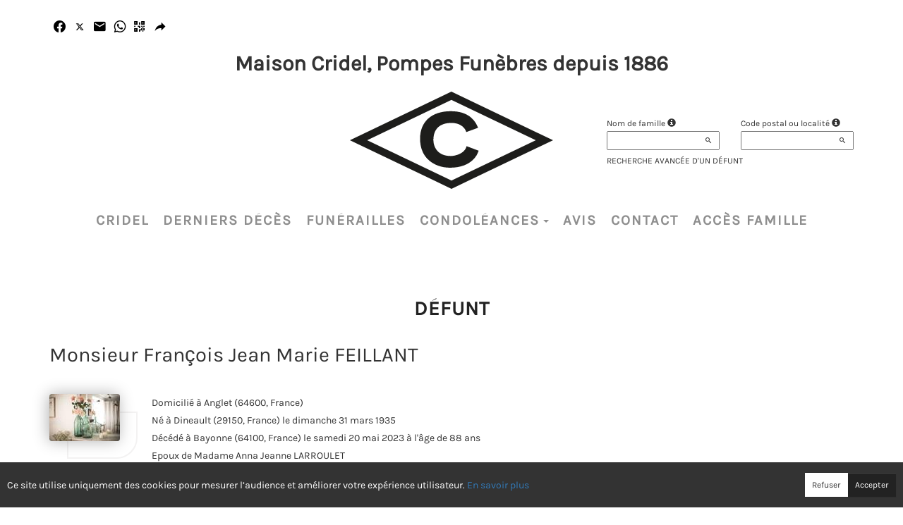

--- FILE ---
content_type: text/html; charset=utf-8
request_url: https://www.deces64.com/P1220.aspx?IdPer=774159
body_size: 26115
content:




<!DOCTYPE html><html><head><title>www.deces64.com
</title><script async src="https://www.googletagmanager.com/gtag/js?id=G-5LCKXS3M3M"></script><script>window.dataLayer = window.dataLayer || []; function gtag(){dataLayer.push(arguments);} gtag('consent', 'default', {'ad_storage': 'denied', 'analytics_storage': 'denied'}); gtag('js', new Date()); gtag('config', 'G-5LCKXS3M3M');</script><meta http-equiv="Content-Language" content="fr-be" /><meta http-equiv="Content-Type" content="text/html; CHARSET=UTF-8" /><meta id="ctl00_oME_oDescription" name="description" content="Décès de Monsieur François Jean Marie FEILLANT (20-05-23). enaos.net, un lieu où nous pouvons rendre hommage a ceux que nous avons aimés et respectés." lang="fr-be" /><meta id="ctl00_oME_oKeywords" name="keywords" content="Monsieur François Jean Marie FEILLANT" lang="fr-be" /><meta content="noindex" name="robots" /><meta content="https://www.deces64.com/img/epf/2231/logo.svg" Property="og:image" /><meta property="og:description" content="Décès de Monsieur François Jean Marie FEILLANT (20-05-23). Rendez hommage à ceux que vous avez aimés et respectés." /><meta property="og:title" content="Décès de Monsieur François Jean Marie FEILLANT (20-05-23)" /><meta property="og:url" content="https://www.deces64.com/P1220.aspx?IdPer=774159" /><meta name="format-detection" content="telephone=no" /><script src="/Commun/Scripts/jquery-3.7.1.js"></script><script src="/Commun/Scripts/jquery.fancybox.js"></script><script src="/Commun/Content/BootStrap.min.js"></script><link href="/Commun/Content/BootStrap.min.css" rel="stylesheet"/><link href="/Commun/Content/BootStrap-theme.min.css" rel="stylesheet"/><link href="/Commun/Content/jquery.fancybox.css" rel="stylesheet"/><link href="/Commun/Styles/EPF/Visiteurs/2231.min.css?V=202601281900" rel="stylesheet" type="text/css" /><link rel="shortcut icon" type="image/x-icon" href="https://www.deces64.com/Img/FavIcon/FavIcon.png" /><meta name="viewport" content="width=device-width, initial-scale=1.0, viewport-fit=cover" /><!-- HTML5 Shim and Respond.js IE8 support of HTML5 elements and media queries --><!-- WARNING: Respond.js doesn't work if you view the page via file:// --><!--[if lt IE 9]><script src="https://oss.maxcdn.com/libs/html5shiv/3.7.0/html5shiv.js"></script><script src="https://oss.maxcdn.com/libs/respond.js/1.3.0/respond.min.js"></script><![endif]--></head><body><div id="ctl00_oME_oCharge_oCharge" class="CHARGE"><span class="LOADER"></span></div><form method="post" action="./P1220.aspx?IdPer=774159" id="aspnetForm"><div class="aspNetHidden"><input type="hidden" name="__EVENTTARGET" id="__EVENTTARGET" value="" /><input type="hidden" name="__EVENTARGUMENT" id="__EVENTARGUMENT" value="" /><input type="hidden" name="__VIEWSTATE" id="__VIEWSTATE" value="3raBZPuhPQrfI05WvmtQr+VdHJFtDVufQMSzHydbRddPyjX11fpi1UH3p9J5x+GqttkYi163eqgVHfOLMY5wi5U1YofkPAFj7zRWZ6EfIeCp7ZECmSclqog0VAf53h8MnGTJuYJNmjsGa3VrOmiKtS9JHIn00UCClSQRxROyc+0tKbGlmhVCxHp3i3rkT/gASWm7GMmFZW/7iBI2QAlHE1BdjfZMY97ujKCp0etXB4eSjRpAt5M0Ykz/8VO9POvqxYSs9t0aB16Gg7eIxkltA8ekiMdDYRSMTqpfi9qoQyVbiAolQlnzVJM4M374Gv8SesTM8E7kLWlijoW/HoDCFZpxdyKLON6lEa4Djx6KWTfbuTPR4yWjbdMvMxXKoqvlCTd6KMU3wL1mG3T+YtbtQiXguNZzhGF90HbkWWVRtWxD0oM1xjuKxrcx8AN5J2Irq3B8Jo7mry/YFDAep+khpFuVYTewBLYOW8HIZvBu4DUbZtObzWTCGcApCLXmLVmzr1JPob9lHJvdv+Ipy0D0tcD7nS27j7Mk6hrQlZ9IXCAhP7kPucSY1P/xm4kH/ijSAdqbja3WMVH53RaEEBR5KJIsXGCxGzWelUGUxgk92Lq/nCbgvYXfN0kjYkom3xOBDfhbenV5NZej0ma3ecnbHeA6P/ut7hwWBVLA+R2ikQIeaH8//jqctyKi6w2prTIAgJ0YIUXNrdfQXsN13apDlHvG3ZMep3njFpIWL+nOQSX+rJJLL8LHExHjZvuIN1msNACf/o0kK/fWI/RmUaARgOx/cE8SLp5sElwPImYbhABI6qj7npOfnHpAa0wU91wHYmozj33O+NxELxlFR5qnAGxvssLamn3+/QMX0FIsEokKJ1HF4CRbiTyif8cgzoEJfDF1kDQouZDcUdMiYR+KpToSiRY+YzmAAlmyVvigyCC53WLVhhQFCj/ljE3i9Womx/N3FiNPWMihlEmTcod9HhEAJdnH+nehYp2XO1lTO3boZ7+3cnpF9D1TTcJFNXistHvYmsEhlfuVkBqXLKE8l4Y/MH9GauVu1qIihqrZ6Kwf5S9IHDJVMiqh1YTBJRPiikXudBnhIwKvbSMrminHRTMxpAKJ0Y9A+xKFRCCqksFtkkZYZnW19KTtdCLbjeT2IEYkXDPkPzCHJ02/7ucL28CYLVrInXPDbSFKQlbohhCt1+b0ZDzRtqDZlgrjzuut+aLOcWg2uv2ozcmHo/oRT9XlNm9dFk+tBGhvz4NysUuehOSCZ7dc+vWczXpbPJbIExQdsEVYBfZN7U7ZNtDTtOTrWyBarqye7QaKdDQQlRt8+r7jJE8Sp+wygBJJA/KPvEif4kXM9YyfhQD0EO4yZA==" /></div><script type="text/javascript">//<![CDATA[
var theForm = document.forms['aspnetForm'];
if (!theForm) {
    theForm = document.aspnetForm;
}
function __doPostBack(eventTarget, eventArgument) {
    if (!theForm.onsubmit || (theForm.onsubmit() != false)) {
        theForm.__EVENTTARGET.value = eventTarget;
        theForm.__EVENTARGUMENT.value = eventArgument;
        theForm.submit();
    }
}
//]]></script><script src="/Commun/Scripts/Chargement.min.js?V=202601281900" type="text/javascript"></script><script src="/Commun/Scripts/CompteurVisiteBloc.min.js?V=202601281900" type="text/javascript"></script><script src="/Commun/Scripts/PartagePage.min.js?V=202601281900" type="text/javascript"></script><script src="/Commun/Content/jqwidgets/jqxcore.js"></script><link href="/Commun/Content/jqwidgets/styles/jqx.base.css" rel="stylesheet"/><script src="/commun/Content/jqwidgets/jqxcombobox.js"></script><script src="/commun/Content/jqwidgets/jqxbuttons.js"></script><script src="/commun/Content/jqwidgets/jqxlistbox.js"></script><script src="/commun/Content/jqwidgets/jqxscrollbar.js"></script><script src="/commun/Content/jqwidgets/jqxdata.js"></script><link href="/Commun/Content/jqwidgets/styles/jqx.classic.css" rel="stylesheet"/><link href="/Commun/Content/jqwidgets/styles/jqx.bootstrap.css" rel="stylesheet"/><script src="/Commun/Scripts/Polyfill.min.js?V=202601281900" type="text/javascript"></script><script src="/Commun/Scripts/RechercheDynamiqueV3.min.js?V=202601281900" type="text/javascript"></script><script src="/Scripts/RechercheDynamiqueVisiteur.min.js?V=202601281900" type="text/javascript"></script><script src="/Commun/Scripts/BoutonUnClic.min.js?V=202601281900" type="text/javascript"></script><script type="text/javascript">//<![CDATA[
var ctl00_oME_oCharge_chargement = new Chargement(ctl00_oME_oCharge_oCharge);//]]></script><div class="BARRE-HAUT"><div class="container BARRE-VISITEUR"><div class="navbar-header"><button type="button" class="navbar-toggle" data-toggle="collapse" data-target=".MENU-VISITEUR"><span class="glyphicon glyphicon-menu-hamburger" aria-hidden="true"></span></button><button type="button" class="navbar-toggle" data-toggle="collapse" data-target=".HAUT-VISITEUR"><span class="glyphicon glyphicon-search" aria-hidden="true"></span></button><a class="MINI-LOGO-VISITEURS" href="/"><img src="/Img/EPF/2231/logo.svg" alt="Logo" /></a></div><div class="NOM-HOTE">Maison Cridel, Pompes Funèbres depuis 1886
	</div><a class="LOGO-VISITEURS" href="/"><img src="/Img/EPF/2231/logo.svg" alt="Logo" /></a><div class="PARTAGE-PAGE"><a id="ctl00_oME_ctl07_oLienFacebook" title="Facebook" rel="nofollow noopener" href="https://www.facebook.com/sharer/sharer.php?u=https%3a%2f%2fwww.deces64.com%2fP1220.aspx%3fIdPer%3d774159%26LgTrv%3d1" target="_blank"><i class="mdi mdi-facebook"></i></a><a id="ctl00_oME_ctl07_oLienTwitter" title="X" class="X" rel="nofollow noopener" href="https://twitter.com/share?text=D%c3%a9c%c3%a8s+de+Monsieur+Fran%c3%a7ois+Jean+Marie+FEILLANT+(20-05-23).+Rendez+hommage+%c3%a0+ceux+que+vous+avez+aim%c3%a9s+et+respect%c3%a9s.&amp;url=https%3a%2f%2fwww.deces64.com%2fP1220.aspx%3fIdPer%3d774159%26LgTrv%3d1" target="_blank"><svg xmlns="http://www.w3.org/2000/svg" width="12" height="12" viewBox="0 0 512 512"><path fill="currentColor" d="M389.2 48h70.6L305.6 224.2L487 464H345L233.7 318.6L106.5 464H35.8l164.9-188.5L26.8 48h145.6l100.5 132.9zm-24.8 373.8h39.1L151.1 88h-42z"/></svg></a><a id="ctl00_oME_ctl07_oLienEmail" title="Email" rel="nofollow" href="mailto:?subject=Décès de Monsieur François Jean Marie FEILLANT (20-05-23)&amp;body=Décès de Monsieur François Jean Marie FEILLANT (20-05-23). Rendez hommage à ceux que vous avez aimés et respectés.%0a%0ahttps%3a%2f%2fwww.deces64.com%2fP1220.aspx%3fIdPer%3d774159%26LgTrv%3d1"><i class="mdi mdi-email"></i></a><a id="ctl00_oME_ctl07_oLienWhatsapp" title="WhatsApp" rel="nofollow noopener" href="https://api.whatsapp.com/send?text=https%3a%2f%2fwww.deces64.com%2fP1220.aspx%3fIdPer%3d774159%26LgTrv%3d1" target="_blank"><i class="mdi mdi-whatsapp"></i></a><a id="ctl00_oME_ctl07_oLienQRCode" title="QR Code" class="QRCODE-FANCYBOX fancybox.image" rel="nofollow" href="/Pages/ImageQRCode.aspx?data=https%3a%2f%2fwww.deces64.com%2fP1220.aspx%3fIdPer%3d774159%26LgTrv%3d1%26AvecBord%3dfalse"><i class="mdi mdi-qrcode"></i></a><div id="oBPartageFacebook" tabindex="-1" class="modal fade" aria-hidden="true" role="dialog"><div class="modal-dialog" role="document"><div class="modal-content"><div class="modal-header"><button type="button" class="close" data-dismiss="modal" aria-label="Close"><span aria-hidden="true">&times;</span></button><h4 class="modal-title">Partager sur facebook</h4></div><div class="modal-body"><p>Si vous avez créé plusieurs annonces dans ce dossier défunt, l’annonce partagée sera la dernière que vous avez créée et activée.</p><div class="PARTAGE-MODAL-BTNS"><a id="ctl00_oME_ctl07_oLienPartageFacebookAnnonceModal" target="_blank"></a><a id="ctl00_oME_ctl07_oLienPartageFacebookModal" target="_blank"></a></div></div></div></div></div><a id="ctl00_oME_ctl08_oLienPartage" title="Partager via" data-toggle="modal" href="#" rel="nofollow"><span id="ctl00_oME_ctl08_oLSpanShare" class="mdi mdi-share"></span></a></div><div class="navbar-collapse HAUT-VISITEUR collapse"><div class="RECHERCHE-VISITEUR"><div class="row"><div class="col-xs-12 col-sm-4"><span>Nom de famille</span>&nbsp;<span id="ctl00_oME_oLInfoRN" class="INFO-PRODUIT" data-placement="bottom" data-toggle="popover" data-trigger="focus" data-content="Saisissez les premiers caractères du nom de famille (au minimum 3) de la personne recherchée, une liste de noms correspondants vous sera présentée. Vous pouvez alors sélectionner dans cette liste celui que vous désirez." onmouseover="$(&#39;#ctl00_oME_oLInfoRN&#39;).popover(&#39;show&#39;);" onmouseout="$(&#39;#ctl00_oME_oLInfoRN&#39;).popover(&#39;hide&#39;);"><span class="glyphicon glyphicon-info-sign PETIT"></span></span><input name="ctl00$oME$oRechNom" type="text" id="ctl00_oME_oRechNom" class="enaos-textbox" autocomplete="off" /><input type="hidden" name="ctl00$oME$oValN" id="ctl00_oME_oValN" /></div><div class="col-xs-12 col-sm-4"><span>Code postal ou localité</span>&nbsp;<span id="ctl00_oME_oLInfoRL" class="INFO-PRODUIT" data-placement="bottom" data-toggle="popover" data-trigger="focus" data-content="Saisissez les premiers caractères du code postal ou du nom (au minimum 3) de la localité recherchée, une liste des localités correspondantes vous sera présentée. Vous pouvez alors sélectionner dans cette liste celle que vous désirez." onmouseover="$(&#39;#ctl00_oME_oLInfoRL&#39;).popover(&#39;show&#39;);" onmouseout="$(&#39;#ctl00_oME_oLInfoRL&#39;).popover(&#39;hide&#39;);"><span class="glyphicon glyphicon-info-sign PETIT"></span></span><input name="ctl00$oME$oRechLocalite" type="text" id="ctl00_oME_oRechLocalite" class="enaos-textbox" autocomplete="off" /><input type="hidden" name="ctl00$oME$oValL" id="ctl00_oME_oValL" /></div><div class="col-xs-12 col-sm-5 RDV-RAD"><a href="/P1210.aspx?Mode=RA">Recherche avancée d'un défunt</a><input type="submit" name="ctl00$oME$oBtnR" value="" id="ctl00_oME_oBtnR" tabindex="-1" data-button="" data-buttonclick="OKRecherche();" /></div></div></div></div><div class="aspNetDisabled navbar-collapse collapse MENU-VISITEUR"><ul class="nav navbar-nav"><li class="dropdown"><a data-submenu="" rel="noopener" href="https://cridel.fr" data-effet="CRIDEL" target="_blank">CRIDEL</a></li><li><a href="/P1200.aspx" id="ctl00_oME_oLienOptInfosDeces" data-effet="Derniers décès">Derniers d&#233;c&#232;s</a></li><li><a href="/P1204.aspx" id="ctl00_oME_oLienOptFunerailles" data-effet="Funérailles">Fun&#233;railles</a></li><li class="dropdown"><a id="ctl00_oME_oLienCondoleances" class="dropdown-toggle" data-toggle="dropdown" href="#" data-effet="Condoléances">Condoléances<b class="caret"></b></a><ul class="dropdown-menu"><li><a href="/P1202.aspx" id="ctl00_oME_oLienOptMessagesCondoleances" data-effet="Les condoléances">Les condol&#233;ances</a></li><li><a href="/P1202.aspx?Type=3" id="ctl00_oME_oLienOptTemoignages" data-effet="Les témoignages">Les t&#233;moignages</a></li><li><a href="/P1202.aspx?Type=4" id="ctl00_oME_oLienOptHommages" data-effet="Les hommages">Les hommages</a></li><li><a href="/P1202.aspx?Type=1" id="ctl00_oME_oLienOptCartesVisite" data-effet="Les cartes de visite">Les cartes de visite</a></li></ul></li><li><a href="/P1368.aspx" data-effet="Avis">Avis</a></li><li class="LIEN-CONTACT"><a href="/P1130.aspx?IdEPF=eMYbaDqoJ" data-effet="Contact">Contact</a></li><li class="FAMILLE"><a href="https://famille.deces64.com" rel="noindex nofollow noopener" target="_blank" data-effet="Accès famille">Accès famille</a></li></ul></div><div class="BARRE-TITRE"><h1>Défunt</h1></div></div></div><div class="container CONTENU"><div id="oModalPartage" tabindex="-1" class="modal fade" role="dialog" aria-labelledby="ModalShare" aria-hidden="true"><div class="modal-dialog" role="document"><div class="modal-content"><div class="modal-header"><button type="button" class="close" data-dismiss="modal" aria-label="Close"><span aria-hidden="true">&times;</span></button><h4 class="modal-title">Partager via</h4></div><div class="modal-body"><div class="PARTAGE-BLOC"><div class="PARTAGE-ITEM"><a id="ctl00_oME_ctl09_oLienFacebook" title="Facebook" class="PARTAGE-ICONE" href="#" rel="nofollow noopener" target="_blank"><i class="mdi mdi-facebook PARTAGE-FACEBOOK"></i></a><label for="ctl00_oME_ctl09_oLienFacebook">Facebook</label></div><div class="PARTAGE-ITEM"><a id="ctl00_oME_ctl09_oLienTwitter" title="X" class="PARTAGE-ICONE" href="#" rel="nofollow noopener" target="_blank"><svg xmlns="http://www.w3.org/2000/svg" style="margin-bottom: -7px;" width="60" height="60" viewBox="0 0 512 512"><path fill="black" d="M389.2 48h70.6L305.6 224.2L487 464H345L233.7 318.6L106.5 464H35.8l164.9-188.5L26.8 48h145.6l100.5 132.9zm-24.8 373.8h39.1L151.1 88h-42z"/></svg></a><label for="ctl00_oME_ctl09_oLienTwitter">X</label></div><div class="PARTAGE-ITEM"><a id="ctl00_oME_ctl09_oLienWhatsApp" title="WhatsApp" class="PARTAGE-ICONE" href="#" data-action="share/whatsapp/share" rel="nofollow noopener" target="_blank"><i class="mdi mdi-whatsapp PARTAGE-WHATSAPP"></i></a><label for="ctl00_oME_ctl09_oLienWhatsApp">WhatsApp</label></div><div class="PARTAGE-ITEM"><a id="ctl00_oME_ctl09_oLienEmail" title="Email" class="PARTAGE-ICONE" href="#" rel="nofollow"><i class="mdi mdi-email"></i></a><label for="ctl00_oME_ctl09_oLienEmail">Email</label></div><div class="PARTAGE-ITEM"><a id="ctl00_oME_ctl09_oLienGmail" title="Gmail" class="PARTAGE-ICONE" href="#" rel="nofollow noopener" target="_blank"><i class="mdi mdi-gmail PARTAGE-GMAIL"></i></a><label for="ctl00_oME_ctl09_oLienGmail">Gmail</label></div><div class="PARTAGE-ITEM"><a id="ctl00_oME_ctl09_oLienLinkedIn" title="LinkedIn" class="PARTAGE-ICONE" href="#" rel="nofollow noopener" target="_blank"><i class="mdi mdi-linkedin PARTAGE-LINKEDIN"></i></a><label for="ctl00_oME_ctl09_oLienLinkedIn">LinkedIn</label></div><div class="PARTAGE-ITEM"><a id="ctl00_oME_ctl09_oLienImpression" title="Imprimer" class="PARTAGE-ICONE" href="#" rel="nofollow"><i class="mdi mdi-printer"></i></a><label for="ctl00_oME_ctl09_oLienImpression" id="ctl00_oME_ctl09_oLImpression">Imprimer</label></div><div class="PARTAGE-ITEM"><a id="ctl00_oME_ctl09_oLienQRCode" title="QR Code" class="PARTAGE-ICONE QRCODE-FANCYBOX fancybox.image" href="#" rel="nofollow"><i class="mdi mdi-qrcode"></i></a><label for="ctl00_oME_ctl09_oLienQRCode" id="ctl00_oME_ctl09_oLQRCode">QR Code</label></div></div></div></div></div></div><h1 class="TITRE-NOM-DEFUNT">Monsieur Fran&#231;ois Jean Marie FEILLANT</h1><div class="BLOC-P ENCADRE BPIP"><table style="width: 100%;"><tr><td class="PHOTO-PID"><a id="ctl00_oME_oH_oH_oEP_oPV2_oPP_oP" class="IMG-FANCYBOX" href="/Donnees/EPF/000/000/002/231/Photo035751.jpg"><img src="/Donnees/EPF/000/000/002/231/Thumb-Photo035751.jpg" alt="Photo 774159" /></a></td><td class="INFOS-PERSONNE IP"><div id="ctl00_oME_oH_oH_oEP_oPV2_oBL" class="INFO-P">Domicilié à Anglet&nbsp;<span class="CP">(64600, France)</span><br />Né à Dineault&nbsp;<span class="CP">(29150, France)</span> le dimanche 31 mars 1935<br />Décédé à Bayonne&nbsp;<span class="CP">(64100, France)</span> le samedi 20 mai 2023 à l'âge de 88 ans<br />Epoux de Madame Anna Jeanne LARROULET<br /></div><div class="LEURRE-EPF"></div></td></tr></table></div><table id="ctl00_oME_oH_oH_oBlocUdianas" class="UDIANAS"><tr><td><table class="TAB-ARBRE"><tr><td><a href="https://enaos.udianas.net/udianas/details/rknYYwy8" id="ctl00_oME_oH_oH_oLienUdianasEspace" class="ARBRETITRE" rel="noopener" target="_blank">Arbre souvenir</a>&nbsp;(mercredi 24 mai 2023)</td><td rowspan="2" style="text-align: right"></td></tr><tr class="LIEN-UDIANAS"><td><a href="https://enaos.udianas.net/arbres/ajouter/rknYYwy8" id="ctl00_oME_oH_oH_oLienArbreContribution" target="_blank" rel="nofollow noopener">Je plante un arbre souvenir</a></td></tr></table></td></tr></table><table id="ctl00_oME_oH_oH_oProduits" class="STANDARD TAB-FICHE-DECES" cellspacing="0" style="border-collapse:collapse;"><tr><td><a href="/P1240.aspx?IdPer=exYrjKlxY&IdEsp=eKoE8XjAn" id="ctl00_oME_oH_oH_oProduits_ctl00_oLien" class="TITRE">Espace condol&#233;ances</a>&nbsp;(mercredi 24 mai 2023)<ul id="ctl00_oME_oH_oH_oProduits_ctl00_ctl00_oBO" class="LIENS-ACTIONS"><li id="ctl00_oME_oH_oH_oProduits_ctl00_ctl00_oOptF" class="LA-F"><a href="/P1240.aspx?IdPer=exYrjKlxY&IdEsp=eKoE8XjAn&Info=Fleurs" id="ctl00_oME_oH_oH_oProduits_ctl00_ctl00_oLienF">J&#39;envoie des fleurs</a></li><li id="ctl00_oME_oH_oH_oProduits_ctl00_ctl00_oOptDMC" class="LA-DMC"><a href="/P1240.aspx?IdPer=exYrjKlxY&IdEsp=eKoE8XjAn&Info=DepotMC" id="ctl00_oME_oH_oH_oProduits_ctl00_ctl00_oLienDMC">Je pr&#233;sente mes condol&#233;ances</a></li></ul></td></tr></table><h3 id="ctl00_oME_oH_oH_oICP_oTInfos"></h3></div><div id="ctl00_oME_oCookies" class="cookieinfo hide" data-cookies="true"><div>Ce site utilise uniquement des cookies pour mesurer l’audience et améliorer votre expérience utilisateur. <a href="/P1803.aspx">En savoir plus</a></div><div class="cookieinfo__btn"><input type="submit" name="ctl00$oME$oBtnRefuser" value="Refuser" onclick="GestionCookies(event, false);" id="ctl00_oME_oBtnRefuser" class="btn btn-default btn-sm light" /><input type="submit" name="ctl00$oME$oBtnAccepter" value="Accepter" onclick="GestionCookies(event, true);" id="ctl00_oME_oBtnAccepter" class="btn btn-default btn-sm" /></div></div><input name="ctl00$oME$oTexte" type="text" id="ctl00_oME_oTexte" class="CACHE" /><div class="container PIED-VISITEUR"><p class="COPYRIGHT">© Onvest IT - 2002-2026 - <a href="/P1801.aspx">Confidentialité</a> - <a href="/P1803.aspx">Cookies</a> - <a href="/P1802.aspx">Mentions légales</a></p></div><div class="aspNetHidden"><input type="hidden" name="__VIEWSTATEGENERATOR" id="__VIEWSTATEGENERATOR" value="89C4A01F" /><input type="hidden" name="__EVENTVALIDATION" id="__EVENTVALIDATION" value="vkvYbfQFEjLQ2I7skZGmZJuANviauK/Sh68e9Lnb+cgd0V0WHkEL62mWEIB1jxfi9chLdJOyh4u16/SrVDdTVWAzc3nHr9mRgpcNo8KiijBr+k0Q9foZYij/rEvbBjcn/JwrYAqRxOgBqXWnzEhiPWQDrAP0oMR4Fzr4TNfT13baKvv94rQns6wGZ7QcOE+EgIAZplLbwcPIlRycaE7QfSNhYzWD8lbbtI0H2yiCf3hv1roA51PGUWtxhSZMXenbA/pIZOHq5K8ThHR7Lw5TCw==" /></div><script type="text/javascript">//<![CDATA[
$(document).ready(function () { ctl00_oME_oCharge_chargement.hide(); });new ComptageBlocDynamique('ctl00_oME_ctl07_oLienFacebook',774159,0,0,0,0,'PartageFacebook');new ComptageBlocDynamique('ctl00_oME_ctl07_oLienTwitter',774159,0,0,0,0,'PartageTwitter');new ComptageBlocDynamique('ctl00_oME_ctl07_oLienEmail',774159,0,0,0,0,'PartageEmail');new ComptageBlocDynamique('ctl00_oME_ctl07_oLienWhatsapp',774159,0,0,0,0,'PartageWhatsApp');new ComptageBlocDynamique('ctl00_oME_ctl07_oLienQRCode',774159,0,0,0,0,'PartageQRCode'); var oModalPartagePage = new ModalPartagePage({"htmlElementModalClientId":"oModalPartage","htmlFacebookClientId":"ctl00_oME_ctl09_oLienFacebook","htmlLinkedInClientId":"ctl00_oME_ctl09_oLienLinkedIn","htmlTwitterClientId":"ctl00_oME_ctl09_oLienTwitter","htmlWhatsAppClientId":"ctl00_oME_ctl09_oLienWhatsApp","htmlGmailClientId":"ctl00_oME_ctl09_oLienGmail","htmlPrintClientId":"ctl00_oME_ctl09_oLienImpression","htmlEmailAppClientId":"ctl00_oME_ctl09_oLienEmail","htmlQRCodeClientId":"ctl00_oME_ctl09_oLienQRCode"});new ComptageBlocDynamique('ctl00_oME_ctl09_oLienFacebook',774159,0,0,0,0,'PartageFacebook');new ComptageBlocDynamique('ctl00_oME_ctl09_oLienTwitter',774159,0,0,0,0,'PartageTwitter');new ComptageBlocDynamique('ctl00_oME_ctl09_oLienWhatsApp',774159,0,0,0,0,'PartageWhatsApp');new ComptageBlocDynamique('ctl00_oME_ctl09_oLienEmail',774159,0,0,0,0,'PartageEmail');new ComptageBlocDynamique('ctl00_oME_ctl09_oLienGmail',774159,0,0,0,0,'PartageGmail');new ComptageBlocDynamique('ctl00_oME_ctl09_oLienLinkedIn',774159,0,0,0,0,'PartageLinkedin');new ComptageBlocDynamique('ctl00_oME_ctl09_oLienImpression',774159,0,0,0,0,'PartageImpression');new ComptageBlocDynamique('ctl00_oME_ctl09_oLienQRCode',774159,0,0,0,0,'PartageQRCode');new RechercheDynamiqueVisiteur('ctl00_oME_oRechNom','ctl00_oME_oRechLocalite','ctl00_oME_oRechAccesDirect','ctl00_oME_oValN','ctl00_oME_oValL','ctl00_oME_oValAD',23,'','ctl00$oME$oBtnR','Aucun résultat.');var oAddDisableButton = null; $(function () {oAddDisableButton = new AddDisableButtonClick();});$(function () {CheckIframeCookies();
                                                                                    setTimeout(() => { document.getElementById('ctl00_oME_oCookies').classList.remove('hide'); }, 1000);
                                                                                }); var ctl00_oME_ctl08_PartagePage = new PartagePage({"titre":"Décès de Monsieur François Jean Marie FEILLANT (20-05-23)","titreEncode":"D%c3%a9c%c3%a8s+de+Monsieur+Fran%c3%a7ois+Jean+Marie+FEILLANT+(20-05-23)","description":"Décès de Monsieur François Jean Marie FEILLANT (20-05-23). Rendez hommage à ceux que vous avez aimés et respectés.","descriptionEncode":"D%c3%a9c%c3%a8s+de+Monsieur+Fran%c3%a7ois+Jean+Marie+FEILLANT+(20-05-23).+Rendez+hommage+%c3%a0+ceux+que+vous+avez+aim%c3%a9s+et+respect%c3%a9s.","imagePath":"https%3a%2f%2fwww.deces64.com%2fimg%2fepf%2f2231%2flogo.svg","url":"https://www.deces64.com/P1220.aspx?IdPer=774159&LgTrv=1","urlEncode":"https%3a%2f%2fwww.deces64.com%2fP1220.aspx%3fIdPer%3d774159%26LgTrv%3d1","htmlElementPartageClientId":"ctl00_oME_ctl08_oLienPartage"}, oModalPartagePage);$(document).ready(function(){$('.IMG-FANCYBOX').fancybox({beforeShow:function(){$.fancybox.wrap.bind('contextmenu',function(e){return false;});},closeBtn:false,closeClick:true,helpers:{overlay:{css:{'background':'rgba(238,238,238,0.60)'},locked:false}}});});//]]></script></form><!-- /container --><!-- Placed at the end of the document so the pages load faster --><script type="text/javascript">$('img').bind("contextmenu", function () {
            // On indique au navigateur de ne pas réagir en cas de clic droit.
            return false;            
        });

        $(document).ready(function () {
            $(window).resize(function () { AdaptePaddingContenu(); });
 
            //$('.MENU-VISITEUR').collapse('hide');
            //$('.RECHERCHE-VISITEUR').collapse('hide');
            //$('.PREFERENCES').collapse('hide');
            //alert(document.body.clientWidth);
            AdaptePaddingContenu();

            $('.QRCODE-FANCYBOX').fancybox({});
            //locked:false, 

            $(function () {
                $('[data-toggle="popover"]').popover()
            })
        });

        function AdaptePaddingContenu() {
            $('.CONTENU').css('padding-top', ($('.navbar-fixed-top').outerHeight() + 5) + 'px');
        }

        function OKRecherche() {
            with (document)
            if (getElementById('ctl00_oME_oValAD'))
                return (getElementById('ctl00_oME_oValN').value != '') || ((getElementById('ctl00_oME_oValL').value != '') && (getElementById('ctl00_oME_oValL').value != '0')) || (getElementById('ctl00_oME_oValAD').value != '');
                else
                    return (getElementById('ctl00_oME_oValN').value != '') || ((getElementById('ctl00_oME_oValL').value != '') && (getElementById('ctl00_oME_oValL').value != '0'));
        }

        $(function () {
            $('.BARRE-VISITEUR .navbar-collapse').on('show.bs.collapse', function (e) {
                $('.BARRE-VISITEUR .navbar-collapse').not(this).collapse('hide');
            });
        });

        function GestionCookies(e, lAccepter) {
            e.preventDefault();

            var date = new Date();
            date.setTime(date.getTime() + (365 * 24 * 60 * 60 * 1000)); // 1 an

            document.cookie = "cookiesAccepted=" + lAccepter + "; expires=" + date.toUTCString() + "; path=/";

            if (lAccepter) {
                if (typeof gtag === 'function') {
                    gtag('consent', 'update', {
                        'ad_storage': 'denied',
                        'analytics_storage': 'granted'
                    });
                }
            }

            CloseCookies();
        }

        function CheckIframeCookies() {
            if (window.top !== window.self) {
                CloseCookies();
            }
        }

        function CloseCookies() {
            let CookiesBar = document.querySelector('[data-cookies="true"]');

            if (CookiesBar !== null) {
                CookiesBar.style.display = "none";
            }
        }</script><script>$(function () {
            $('#ctl00_oME_oH_oH_oImgEcoActeur').tooltip();
        })</script></body></html>